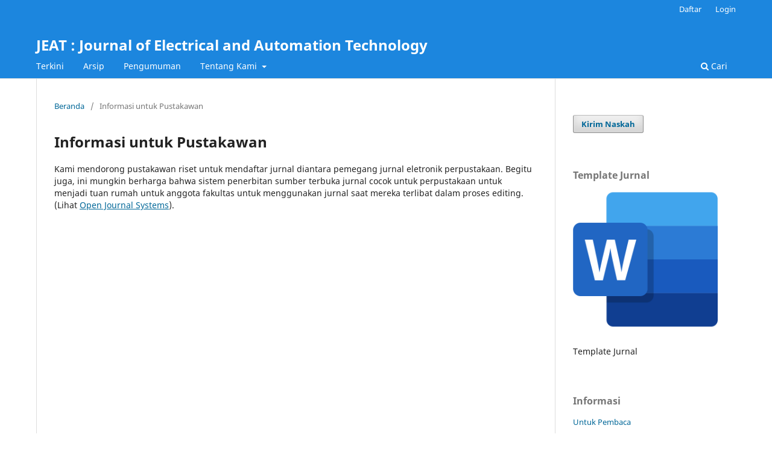

--- FILE ---
content_type: text/html; charset=utf-8
request_url: https://journal.atim.ac.id/index.php/jeat/information/librarians
body_size: 13785
content:
	<!DOCTYPE html>
<html lang="id-ID" xml:lang="id-ID">
<head>
	<meta charset="utf-8">
	<meta name="viewport" content="width=device-width, initial-scale=1.0">
	<title>
		Informasi untuk Pustakawan
							| JEAT : Journal of Electrical and Automation Technology
			</title>

	
<link rel="icon" href="https://journal.atim.ac.id/public/journals/6/favicon_id_ID.png" />
<meta name="generator" content="Open Journal Systems 3.3.0.21" />
	<link rel="stylesheet" href="https://journal.atim.ac.id/index.php/jeat/$$$call$$$/page/page/css?name=stylesheet" type="text/css" /><link rel="stylesheet" href="https://journal.atim.ac.id/index.php/jeat/$$$call$$$/page/page/css?name=font" type="text/css" /><link rel="stylesheet" href="https://journal.atim.ac.id/lib/pkp/styles/fontawesome/fontawesome.css?v=3.3.0.21" type="text/css" />
</head>
<body class="pkp_page_information pkp_op_librarians" dir="ltr">

	<div class="pkp_structure_page">

				<header class="pkp_structure_head" id="headerNavigationContainer" role="banner">
						
 <nav class="cmp_skip_to_content" aria-label="Buka tautan konten">
	<a href="#pkp_content_main">Beralih ke bagian utama</a>
	<a href="#siteNav">Beralih ke menu navigasi utama</a>
		<a href="#pkp_content_footer">Beralih ke bagian footer website</a>
</nav>

			<div class="pkp_head_wrapper">

				<div class="pkp_site_name_wrapper">
					<button class="pkp_site_nav_toggle">
						<span>Open Menu</span>
					</button>
										<div class="pkp_site_name">
																<a href="						https://journal.atim.ac.id/index.php/jeat/index
					" class="is_text">JEAT : Journal of Electrical and Automation Technology</a>
										</div>
				</div>

				
				<nav class="pkp_site_nav_menu" aria-label="Navigasi Website">
					<a id="siteNav"></a>
					<div class="pkp_navigation_primary_row">
						<div class="pkp_navigation_primary_wrapper">
																				<ul id="navigationPrimary" class="pkp_navigation_primary pkp_nav_list">
								<li class="">
				<a href="https://journal.atim.ac.id/index.php/jeat/issue/current">
					Terkini
				</a>
							</li>
								<li class="">
				<a href="https://journal.atim.ac.id/index.php/jeat/issue/archive">
					Arsip
				</a>
							</li>
								<li class="">
				<a href="https://journal.atim.ac.id/index.php/jeat/announcement">
					Pengumuman
				</a>
							</li>
								<li class="">
				<a href="https://journal.atim.ac.id/index.php/jeat/about">
					Tentang Kami
				</a>
									<ul>
																					<li class="">
									<a href="https://journal.atim.ac.id/index.php/jeat/about">
										Tentang Jurnal Ini
									</a>
								</li>
																												<li class="">
									<a href="https://journal.atim.ac.id/index.php/jeat/about/submissions">
										Penyerahan Naskah
									</a>
								</li>
																												<li class="">
									<a href="https://journal.atim.ac.id/index.php/jeat/about/editorialTeam">
										Dewan Editor dan Reviewer
									</a>
								</li>
																												<li class="">
									<a href="https://journal.atim.ac.id/index.php/jeat/about/privacy">
										Etika Publikasi
									</a>
								</li>
																												<li class="">
									<a href="https://journal.atim.ac.id/index.php/jeat/about/contact">
										Kontak
									</a>
								</li>
																		</ul>
							</li>
			</ul>

				

																						<div class="pkp_navigation_search_wrapper">
									<a href="https://journal.atim.ac.id/index.php/jeat/search" class="pkp_search pkp_search_desktop">
										<span class="fa fa-search" aria-hidden="true"></span>
										Cari
									</a>
								</div>
													</div>
					</div>
					<div class="pkp_navigation_user_wrapper" id="navigationUserWrapper">
							<ul id="navigationUser" class="pkp_navigation_user pkp_nav_list">
								<li class="profile">
				<a href="https://journal.atim.ac.id/index.php/jeat/user/register">
					Daftar
				</a>
							</li>
								<li class="profile">
				<a href="https://journal.atim.ac.id/index.php/jeat/login">
					Login
				</a>
							</li>
										</ul>

					</div>
				</nav>
			</div><!-- .pkp_head_wrapper -->
		</header><!-- .pkp_structure_head -->

						<div class="pkp_structure_content has_sidebar">
			<div class="pkp_structure_main" role="main">
				<a id="pkp_content_main"></a>

<div class="page page_information">
	<nav class="cmp_breadcrumbs" role="navigation" aria-label="Anda berada di sini:">
	<ol>
		<li>
			<a href="https://journal.atim.ac.id/index.php/jeat/index">
				Beranda
			</a>
			<span class="separator">/</span>
		</li>
		<li class="current">
			<span aria-current="page">
									Informasi untuk Pustakawan
							</span>
		</li>
	</ol>
</nav>

	<h1>
		Informasi untuk Pustakawan
	</h1>
	
	<div class="description">
		Kami mendorong pustakawan riset untuk mendaftar jurnal diantara pemegang jurnal eletronik perpustakaan. Begitu juga, ini mungkin berharga bahwa sistem penerbitan sumber terbuka jurnal cocok untuk perpustakaan untuk menjadi tuan rumah untuk anggota fakultas untuk menggunakan jurnal saat mereka terlibat dalam proses editing. (Lihat <a href="http://pkp.sfu.ca/ojs">Open Journal Systems</a>).
	</div>
</div>

		</div><!-- pkp_structure_main -->

									<div class="pkp_structure_sidebar left" role="complementary" aria-label="Sidebar">
				<div class="pkp_block block_make_submission">
	<h2 class="pkp_screen_reader">
		Kirim Naskah
	</h2>

	<div class="content">
		<a class="block_make_submission_link" href="https://journal.atim.ac.id/index.php/jeat/about/submissions">
			Kirim Naskah
		</a>
	</div>
</div>
<div class="pkp_block block_custom" id="customblock-template-jurnal">
	<h2 class="title">Template Jurnal</h2>
	<div class="content">
		<p><a title="Template" href="https://docs.google.com/document/d/1tTiFaJbX6QgFMAWgHAQFLNsofZVO2NbX/edit?usp=sharing&amp;ouid=101266202410482867713&amp;rtpof=true&amp;sd=true" target="_blank" rel="noopener"><img src="https://journal.atim.ac.id/public/site/images/admin/microsoft-office-word-logo-icon-145724.png" alt="" width="75" height="75"></a></p>
<p>Template Jurnal</p>
	</div>
</div>
<div class="pkp_block block_information">
	<h2 class="title">Informasi</h2>
	<div class="content">
		<ul>
							<li>
					<a href="https://journal.atim.ac.id/index.php/jeat/information/readers">
						Untuk Pembaca
					</a>
				</li>
										<li>
					<a href="https://journal.atim.ac.id/index.php/jeat/information/authors">
						Untuk Penulis
					</a>
				</li>
										<li>
					<a href="https://journal.atim.ac.id/index.php/jeat/information/librarians">
						Untuk Pustakawan
					</a>
				</li>
					</ul>
	</div>
</div>
<div class="pkp_block block_web_feed">
	<h2 class="title">Terbitan Terkini</h2>
	<div class="content">
		<ul>
			<li>
				<a href="https://journal.atim.ac.id/index.php/jeat/gateway/plugin/WebFeedGatewayPlugin/atom">
					<img src="https://journal.atim.ac.id/lib/pkp/templates/images/atom.svg" alt="Logo atom">
				</a>
			</li>
			<li>
				<a href="https://journal.atim.ac.id/index.php/jeat/gateway/plugin/WebFeedGatewayPlugin/rss2">
					<img src="https://journal.atim.ac.id/lib/pkp/templates/images/rss20_logo.svg" alt="Logo RSS2">
				</a>
			</li>
			<li>
				<a href="https://journal.atim.ac.id/index.php/jeat/gateway/plugin/WebFeedGatewayPlugin/rss">
					<img src="https://journal.atim.ac.id/lib/pkp/templates/images/rss10_logo.svg" alt="Logo RSS1">
				</a>
			</li>
		</ul>
	</div>
</div>
<div class="pkp_block block_language">
	<h2 class="title">
		Bahasa
	</h2>

	<div class="content">
		<ul>
							<li class="locale_en_US" lang="en-US">
					<a href="https://journal.atim.ac.id/index.php/jeat/user/setLocale/en_US?source=%2Findex.php%2Fjeat%2Finformation%2Flibrarians">
						English
					</a>
				</li>
							<li class="locale_id_ID current" lang="id-ID">
					<a href="https://journal.atim.ac.id/index.php/jeat/user/setLocale/id_ID?source=%2Findex.php%2Fjeat%2Finformation%2Flibrarians">
						Bahasa Indonesia
					</a>
				</li>
					</ul>
	</div>
</div><!-- .block_language -->
<div class="pkp_block block_custom" id="customblock-issn">
	<h2 class="title">ISSN</h2>
	<div class="content">
		<p><a href="https://issn.lipi.go.id/terbit/detail/20220527300928456">2830-0939</a> (Online)</p>
<p><img src="https://journal.atim.ac.id/public/site/images/admin/barcode-2830093900.png" alt="" width="206" height="90"></p>
	</div>
</div>
<div class="pkp_block block_custom" id="customblock-index">
	<h2 class="title">Index</h2>
	<div class="content">
		<p><a href="https://scholar.google.com/citations?view_op=list_works&amp;hl=en&amp;authuser=1&amp;hl=en&amp;user=LrLZ9zwAAAAJ&amp;authuser=1" target="_blank" rel="noopener"><img src="https://journal.atim.ac.id/public/site/images/admin/images-7c867396fe2c52470ebcc8ac3db1346c.png" alt="" width="298" height="100"></a></p>
<p><img src="https://journal.atim.ac.id/public/site/images/admin/doi-logo-e38a208d2af06cf77541fedbf0ccc9b4.png" alt="" width="174" height="174"></p>
<p><img src="https://journal.atim.ac.id/public/site/images/admin/untitled-fa850d9ce5174680723ca2b3ba98a4a1.png" alt="" width="388" height="117"></p>
<p><a href="https://scholar.google.com/citations?view_op=list_works&amp;hl=en&amp;authuser=1&amp;hl=en&amp;user=LrLZ9zwAAAAJ&amp;authuser=1" target="_blank" rel="noopener"><img src="https://journal.atim.ac.id/public/site/images/admin/google-scholar-d0ecdd1e2f55bbb75019b48c6a07d145.png" alt="" width="300" height="100"></a></p>
<p><img src="https://journal.atim.ac.id/public/site/images/admin/one-search-9cbed7cdbc43bc9e828060ed6125a169.png" alt="" width="300" height="104"></p>
<p><img src="https://journal.atim.ac.id/public/site/images/admin/sinta-dd716edf56f07e94c33106a6cd541f7a.png" alt="" width="300" height="116"></p>
<p><img src="https://journal.atim.ac.id/public/site/images/admin/doaj-388847ea84230f46623ca4eb43b0e1a5.png" alt="" width="300" height="220"></p>
	</div>
</div>
<div class="pkp_block block_custom" id="customblock-plagiarism-checker">
	<h2 class="title">Plagiarism Checker</h2>
	<div class="content">
		<p><img src="https://journal.atim.ac.id/public/site/images/admin/turnitin.png" alt="" width="173" height="174"></p>
	</div>
</div>
<div class="pkp_block block_custom" id="customblock-citation-style">
	<h2 class="title">Citation Style</h2>
	<div class="content">
		<p><img src="https://journal.atim.ac.id/public/site/images/admin/cropped-mendeleyblog-logo-2-87a454cf34d61ee1716e65f96bcb7841.png" alt="" width="300" height="187"></p>
<p>Jurnal ini menggunakan pengelola sitasi</p>
<p>&nbsp; &nbsp; &nbsp; &nbsp; &nbsp; &nbsp;Klik <a href="https://drive.google.com/file/d/1iO8Cw4CFAVi9PV_PZu_4EAN0xFg4MVsa/view?usp=sharing" target="_blank" rel="noopener">disini</a> untuk mengunduh csl</p>
	</div>
</div>
<div class="pkp_block block_custom" id="customblock-statistic-counter">
	<h2 class="title">Statistic Counter</h2>
	<div class="content">
		<p><img src="https://c.statcounter.com/12760211/0/584184b9/0/" alt=""></p>
<p><a href="https://statcounter.com/p12760211/?guest=1" target="_blank" rel="noopener">View My Stats</a></p>
<p><img src="https://s11.flagcounter.com/count2/t1C/bg_FFFFFF/txt_000000/border_CCCCCC/columns_2/maxflags_10/viewers_0/labels_0/pageviews_0/flags_0/percent_0/" alt=""></p>
	</div>
</div>

			</div><!-- pkp_sidebar.left -->
			</div><!-- pkp_structure_content -->

<div class="pkp_structure_footer_wrapper" role="contentinfo">
	<a id="pkp_content_footer"></a>

	<div class="pkp_structure_footer">

					<div class="pkp_footer_content">
				<p><strong>Jurnal Otomasi Sistem Permesinan<br />Program Studi Otomasi Sistem Permesinan</strong></p>
<p><strong>UPPM Politeknik ATI Makassar<br /><a href="https://www.google.com/maps/place/Politeknik+ATI+Makassar/@-5.119457,119.4300725,17z/data=!3m1!4b1!4m5!3m4!1s0x2dbefd68c84899bd:0xc760df4d8a90b203!8m2!3d-5.119457!4d119.4322612" target="_blank" rel="noopener">Gedung UPPM Politeknik ATI Makassar, Jl. Sunu No. 220, Kota Makassar</a><br />Website <a href="https://journal.atim.ac.id/index.php/jeat/" target="_blank" rel="noopener">https://journal.atim.ac.id/index.php/jeat/</a><br />Email <a href="mailto:jeat@atim.ac.id" target="_blank" rel="noopener">jeat@atim.ac.id</a></strong></p>
<p><a href="http://creativecommons.org/licenses/by-nc-sa/4.0/" rel="license"><img style="border-width: 0;" src="https://i.creativecommons.org/l/by-nc-sa/4.0/88x31.png" alt="Lisensi Creative Commons" /></a><br />Ciptaan disebarluaskan di bawah <a href="http://creativecommons.org/licenses/by-nc-sa/4.0/" rel="license">Lisensi Creative Commons Atribusi-NonKomersial-BerbagiSerupa 4.0 Internasional</a>.</p>
			</div>
		
		<div class="pkp_brand_footer" role="complementary">
			<a href="https://journal.atim.ac.id/index.php/jeat/about/aboutThisPublishingSystem">
				<img alt="Informasi lengkap tentang sistem publikasi, Platform dan Alur Kerja oleh OJS/PKP." src="https://journal.atim.ac.id/templates/images/ojs_brand.png">
			</a>
		</div>
	</div>
</div><!-- pkp_structure_footer_wrapper -->

</div><!-- pkp_structure_page -->

<script src="https://journal.atim.ac.id/lib/pkp/lib/vendor/components/jquery/jquery.min.js?v=3.3.0.21" type="text/javascript"></script><script src="https://journal.atim.ac.id/lib/pkp/lib/vendor/components/jqueryui/jquery-ui.min.js?v=3.3.0.21" type="text/javascript"></script><script src="https://journal.atim.ac.id/plugins/themes/default/js/lib/popper/popper.js?v=3.3.0.21" type="text/javascript"></script><script src="https://journal.atim.ac.id/plugins/themes/default/js/lib/bootstrap/util.js?v=3.3.0.21" type="text/javascript"></script><script src="https://journal.atim.ac.id/plugins/themes/default/js/lib/bootstrap/dropdown.js?v=3.3.0.21" type="text/javascript"></script><script src="https://journal.atim.ac.id/plugins/themes/default/js/main.js?v=3.3.0.21" type="text/javascript"></script>


</body>
</html>
